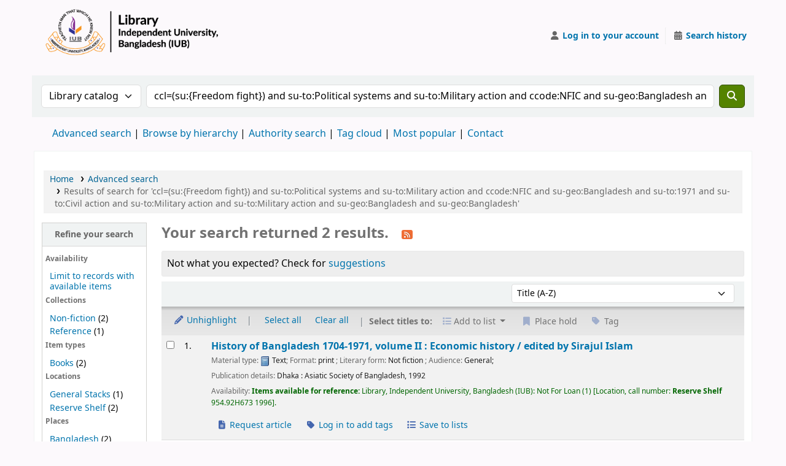

--- FILE ---
content_type: text/javascript
request_url: https://opac.iub.edu.bd/opac-tmpl/lib/jquery/plugins/jquery.highlight-5_25.0504000.js
body_size: 638
content:
/*

highlight v5

Highlights arbitrary terms.

<http://johannburkard.de/blog/programming/javascript/highlight-javascript-text-higlighting-jquery-plugin.html>

MIT license.

Johann Burkard
<http://johannburkard.de>
<mailto:jb@eaio.com>

*/

jQuery.fn.highlight = function(pat) {
 function innerHighlight(node, pat) {
  var skip = 0;
  if (node.nodeType == 3) {
   var pos = node.data.toUpperCase().indexOf(pat);
   pos -= (node.data.substr(0, pos).toUpperCase().length - node.data.substr(0, pos).length);
   if (pos >= 0) {
    var spannode = document.createElement('span');
    spannode.className = 'term';
    var middlebit = node.splitText(pos);
    var endbit = middlebit.splitText(pat.length);
    var middleclone = middlebit.cloneNode(true);
    spannode.appendChild(middleclone);
    middlebit.parentNode.replaceChild(spannode, middlebit);
    skip = 1;
   }
  }
  else if (node.nodeType == 1 && node.childNodes && !/(script|style)/i.test(node.tagName)) {
   for (var i = 0; i < node.childNodes.length; ++i) {
    i += innerHighlight(node.childNodes[i], pat);
   }
  }
  return skip;
 }
 return this.length && pat && pat.length ? this.each(function() {
  innerHighlight(this, pat.toUpperCase());
 }) : this;
};

jQuery.fn.removeHighlight = function() {
 return this.find("span.term").each(function() {
  $(this).contents().unwrap();
 });
};
